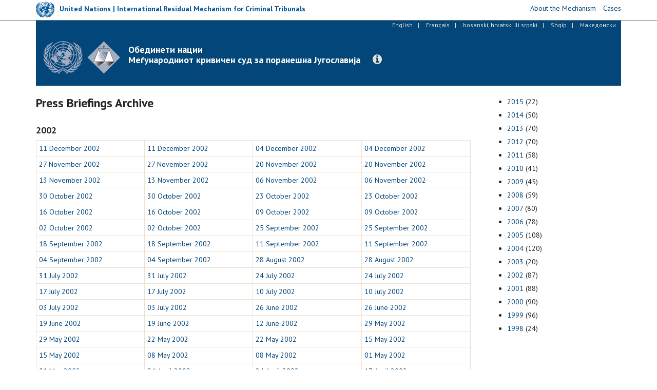

--- FILE ---
content_type: text/html; charset=utf-8
request_url: https://www.icty.org/mk/press/press-briefing-archive/2002
body_size: 7650
content:
<!DOCTYPE html>
<html lang="mk" dir="ltr" prefix="content: http://purl.org/rss/1.0/modules/content/ dc: http://purl.org/dc/terms/ foaf: http://xmlns.com/foaf/0.1/ og: http://ogp.me/ns# rdfs: http://www.w3.org/2000/01/rdf-schema# sioc: http://rdfs.org/sioc/ns# sioct: http://rdfs.org/sioc/types# skos: http://www.w3.org/2004/02/skos/core# xsd: http://www.w3.org/2001/XMLSchema#">
<head>
  <link rel="profile" href="http://www.w3.org/1999/xhtml/vocab" />
  <meta charset="utf-8">
  <meta http-equiv="X-UA-Compatible" content="IE=edge">
  <meta name="viewport" content="width=device-width, initial-scale=1.0">
  <meta http-equiv="Content-Type" content="text/html; charset=utf-8" />
<meta name="Generator" content="Drupal 7 (http://drupal.org)" />
<link rel="shortcut icon" href="https://www.icty.org/sites/all/themes/icty2017/favicon.ico" type="image/vnd.microsoft.icon" />

  <title>Press Briefings Archive | Меѓународниот кривичен суд за поранешна Југославија</title>
  <link type="text/css" rel="stylesheet" href="https://www.icty.org/sites/icty.org/files/css/css_lQaZfjVpwP_oGNqdtWCSpJT1EMqXdMiU84ekLLxQnc4.css" media="all" />
<link type="text/css" rel="stylesheet" href="https://www.icty.org/sites/icty.org/files/css/css_YmuMqUm--85MDg6GF8xFt60xnxOSYeKArfr5yk0-sVc.css" media="all" />
<link type="text/css" rel="stylesheet" href="https://www.icty.org/sites/icty.org/files/css/css_7sj3xeQGVFJXRtRI4-JyCPFU0oUuiWfueqkna8xE_rE.css" media="all" />
<link type="text/css" rel="stylesheet" href="https://www.icty.org/sites/icty.org/files/css/css_bYc5eV6b-TDtVVmEhpLSmcRTE4SMTBAscPOCczO0rv8.css" media="all" />
    <style>
    /*@import url("/sites/all/themes/unmict2016/css/icomoon-mict.css");*/
    </style>
    <link href='https://fonts.googleapis.com/css?family=PT+Sans:400,700,400italic&subset=latin,latin-ext' rel='stylesheet' type='text/css'>
    <link href='/sites/all/themes/icty2017/css/font-awesome/css/font-awesome.min.css' rel='stylesheet' type='text/css'>
    <!-- HTML5 element support for IE6-8 -->
  <!--[if lt IE 9]>
    <script src="/sites/all/themes/icty2017/js/html5shiv.js"></script>
    <script src="/sites/all/themes/icty2017/js/respond.js"></script>
  <![endif]-->  
  <script src="https://www.icty.org/sites/all/modules/jquery_update/replace/jquery/1.8/jquery.min.js?v=1.8.3"></script>
<script src="https://www.icty.org/misc/jquery-extend-3.4.0.js?v=1.8.3"></script>
<script src="https://www.icty.org/misc/jquery-html-prefilter-3.5.0-backport.js?v=1.8.3"></script>
<script src="https://www.icty.org/misc/jquery.once.js?v=1.2"></script>
<script src="https://www.icty.org/misc/drupal.js?rkorhm"></script>
<script src="https://www.icty.org/sites/all/modules/jquery_update/replace/ui/external/jquery.cookie.js?v=67fb34f6a866c40d0570"></script>
<script src="https://www.icty.org/sites/all/modules/jquery_update/replace/misc/jquery.form.min.js?v=2.69"></script>
<script src="https://www.icty.org/misc/ajax.js?v=7.92"></script>
<script src="https://www.icty.org/sites/all/modules/jquery_update/js/jquery_update.js?v=0.0.1"></script>
<script src="https://www.icty.org/sites/all/modules/spamspan/spamspan.js?rkorhm"></script>
<script src="https://www.icty.org/sites/all/modules/lightbox2/js/lightbox_video.js?rkorhm"></script>
<script src="https://www.icty.org/sites/all/modules/lightbox2/js/lightbox.js?rkorhm"></script>
<script src="https://www.icty.org/sites/all/modules/views/js/base.js?rkorhm"></script>
<script src="https://www.icty.org/sites/all/themes/bootstrap/js/misc/_progress.js?v=7.92"></script>
<script src="https://www.icty.org/sites/all/modules/views/js/ajax_view.js?rkorhm"></script>
<script src="https://www.icty.org/sites/all/themes/icty2017/bootstrap/js/affix.js?rkorhm"></script>
<script src="https://www.icty.org/sites/all/themes/icty2017/bootstrap/js/alert.js?rkorhm"></script>
<script src="https://www.icty.org/sites/all/themes/icty2017/bootstrap/js/button.js?rkorhm"></script>
<script src="https://www.icty.org/sites/all/themes/icty2017/bootstrap/js/carousel.js?rkorhm"></script>
<script src="https://www.icty.org/sites/all/themes/icty2017/bootstrap/js/collapse.js?rkorhm"></script>
<script src="https://www.icty.org/sites/all/themes/icty2017/bootstrap/js/dropdown.js?rkorhm"></script>
<script src="https://www.icty.org/sites/all/themes/icty2017/bootstrap/js/modal.js?rkorhm"></script>
<script src="https://www.icty.org/sites/all/themes/icty2017/bootstrap/js/tooltip.js?rkorhm"></script>
<script src="https://www.icty.org/sites/all/themes/icty2017/bootstrap/js/popover.js?rkorhm"></script>
<script src="https://www.icty.org/sites/all/themes/icty2017/bootstrap/js/scrollspy.js?rkorhm"></script>
<script src="https://www.icty.org/sites/all/themes/icty2017/bootstrap/js/tab.js?rkorhm"></script>
<script src="https://www.icty.org/sites/all/themes/icty2017/bootstrap/js/transition.js?rkorhm"></script>
<script src="https://www.icty.org/sites/all/themes/icty2017/js/jquery.matchHeight-min.js?rkorhm"></script>
<script src="https://www.icty.org/sites/all/themes/icty2017/js/custom.js?rkorhm"></script>
<script src="https://www.icty.org/sites/all/themes/bootstrap/js/misc/ajax.js?rkorhm"></script>
<script src="https://www.icty.org/sites/all/themes/bootstrap/js/modules/views/js/ajax_view.js?rkorhm"></script>
<script>jQuery.extend(Drupal.settings, {"basePath":"\/","pathPrefix":"mk\/","setHasJsCookie":0,"ajaxPageState":{"theme":"icty2017","theme_token":"_H2acFcFCR8LaWB3rQupmiWxUMX_oeM-pLtelOLg-qU","jquery_version":"1.8","js":{"sites\/all\/themes\/bootstrap\/js\/bootstrap.js":1,"sites\/all\/modules\/jquery_update\/replace\/jquery\/1.8\/jquery.min.js":1,"misc\/jquery-extend-3.4.0.js":1,"misc\/jquery-html-prefilter-3.5.0-backport.js":1,"misc\/jquery.once.js":1,"misc\/drupal.js":1,"sites\/all\/modules\/jquery_update\/replace\/ui\/external\/jquery.cookie.js":1,"sites\/all\/modules\/jquery_update\/replace\/misc\/jquery.form.min.js":1,"misc\/ajax.js":1,"sites\/all\/modules\/jquery_update\/js\/jquery_update.js":1,"sites\/all\/modules\/spamspan\/spamspan.js":1,"sites\/all\/modules\/lightbox2\/js\/lightbox_video.js":1,"sites\/all\/modules\/lightbox2\/js\/lightbox.js":1,"sites\/all\/modules\/views\/js\/base.js":1,"sites\/all\/themes\/bootstrap\/js\/misc\/_progress.js":1,"sites\/all\/modules\/views\/js\/ajax_view.js":1,"sites\/all\/themes\/icty2017\/bootstrap\/js\/affix.js":1,"sites\/all\/themes\/icty2017\/bootstrap\/js\/alert.js":1,"sites\/all\/themes\/icty2017\/bootstrap\/js\/button.js":1,"sites\/all\/themes\/icty2017\/bootstrap\/js\/carousel.js":1,"sites\/all\/themes\/icty2017\/bootstrap\/js\/collapse.js":1,"sites\/all\/themes\/icty2017\/bootstrap\/js\/dropdown.js":1,"sites\/all\/themes\/icty2017\/bootstrap\/js\/modal.js":1,"sites\/all\/themes\/icty2017\/bootstrap\/js\/tooltip.js":1,"sites\/all\/themes\/icty2017\/bootstrap\/js\/popover.js":1,"sites\/all\/themes\/icty2017\/bootstrap\/js\/scrollspy.js":1,"sites\/all\/themes\/icty2017\/bootstrap\/js\/tab.js":1,"sites\/all\/themes\/icty2017\/bootstrap\/js\/transition.js":1,"sites\/all\/themes\/icty2017\/js\/jquery.matchHeight-min.js":1,"sites\/all\/themes\/icty2017\/js\/custom.js":1,"sites\/all\/themes\/bootstrap\/js\/misc\/ajax.js":1,"sites\/all\/themes\/bootstrap\/js\/modules\/views\/js\/ajax_view.js":1},"css":{"modules\/system\/system.base.css":1,"modules\/field\/theme\/field.css":1,"modules\/node\/node.css":1,"sites\/all\/modules\/views\/css\/views.css":1,"sites\/all\/modules\/ckeditor\/css\/ckeditor.css":1,"sites\/all\/modules\/ctools\/css\/ctools.css":1,"sites\/all\/modules\/lightbox2\/css\/lightbox.css":1,"sites\/all\/modules\/panels\/css\/panels.css":1,"modules\/locale\/locale.css":1,"sites\/all\/themes\/icty2017\/css\/style.css":1}},"lightbox2":{"rtl":"0","file_path":"\/(\\w\\w\/)public:\/","default_image":"\/sites\/all\/modules\/lightbox2\/images\/brokenimage.jpg","border_size":10,"font_color":"000","box_color":"fff","top_position":"","overlay_opacity":"0.8","overlay_color":"000","disable_close_click":1,"resize_sequence":0,"resize_speed":400,"fade_in_speed":400,"slide_down_speed":600,"use_alt_layout":0,"disable_resize":0,"disable_zoom":0,"force_show_nav":0,"show_caption":1,"loop_items":0,"node_link_text":"View Image Details","node_link_target":0,"image_count":"Image !current of !total","video_count":"Video !current of !total","page_count":"Page !current of !total","lite_press_x_close":"press \u003Ca href=\u0022#\u0022 onclick=\u0022hideLightbox(); return FALSE;\u0022\u003E\u003Ckbd\u003Ex\u003C\/kbd\u003E\u003C\/a\u003E to close","download_link_text":"","enable_login":false,"enable_contact":false,"keys_close":"c x 27","keys_previous":"p 37","keys_next":"n 39","keys_zoom":"z","keys_play_pause":"32","display_image_size":"original","image_node_sizes":"()","trigger_lightbox_classes":"","trigger_lightbox_group_classes":"","trigger_slideshow_classes":"","trigger_lightframe_classes":"","trigger_lightframe_group_classes":"","custom_class_handler":0,"custom_trigger_classes":"","disable_for_gallery_lists":true,"disable_for_acidfree_gallery_lists":true,"enable_acidfree_videos":true,"slideshow_interval":5000,"slideshow_automatic_start":true,"slideshow_automatic_exit":true,"show_play_pause":true,"pause_on_next_click":false,"pause_on_previous_click":true,"loop_slides":false,"iframe_width":720,"iframe_height":400,"iframe_border":1,"enable_video":1,"useragent":"Mozilla\/5.0 (compatible; Barkrowler\/0.9; +https:\/\/babbar.tech\/crawler)","flvPlayer":"\/mk\/sites\/all\/libraries\/flwplayer\/flwplayer.swf","flvFlashvars":""},"better_exposed_filters":{"views":{"press_briefing_archive":{"displays":{"press_briefing_archive_page":{"filters":[]},"block_press_briefing_archive":{"filters":[]}}}}},"views":{"ajax_path":"\/mk\/views\/ajax","ajaxViews":{"views_dom_id:68546f2efe3ea6a8261ab8f226bdcfca":{"view_name":"press_briefing_archive","view_display_id":"block_press_briefing_archive","view_args":"","view_path":"press\/press-briefing-archive\/2002","view_base_path":"press\/press-briefing-archive","view_dom_id":"68546f2efe3ea6a8261ab8f226bdcfca","pager_element":0}}},"urlIsAjaxTrusted":{"\/mk\/views\/ajax":true},"bootstrap":{"anchorsFix":"0","anchorsSmoothScrolling":"0","formHasError":1,"popoverEnabled":1,"popoverOptions":{"animation":1,"html":0,"placement":"right","selector":"","trigger":"click","triggerAutoclose":1,"title":"","content":"","delay":0,"container":"body"},"tooltipEnabled":1,"tooltipOptions":{"animation":1,"html":0,"placement":"auto left","selector":"","trigger":"hover focus","delay":0,"container":"body"}}});</script>
</head>
<body class="html not-front not-logged-in one-sidebar sidebar-second page-press page-press-press-briefing-archive page-press-press-briefing-archive- page-press-press-briefing-archive-2002 i18n-mk">
  <div id="skip-link">
    <a href="#main-content" class="element-invisible element-focusable">Skip to main content</a>
  </div>
    <div id="top-bar">
 <div class="container relative">
       <div class="region region-top-bar">
    <section id="block-block-9" class="block block-block clearfix">

      
  <script>
  (function(i,s,o,g,r,a,m){i['GoogleAnalyticsObject']=r;i[r]=i[r]||function(){
  (i[r].q=i[r].q||[]).push(arguments)},i[r].l=1*new Date();a=s.createElement(o),
  m=s.getElementsByTagName(o)[0];a.async=1;a.src=g;m.parentNode.insertBefore(a,m)
  })(window,document,'script','//www.google-analytics.com/analytics.js','ga');

  ga('create', 'UA-3215335-2', 'auto');
  ga('send', 'pageview');

</script>
</section>
<section id="block-block-16" class="block block-block clearfix">

      
  <div class="row">
<div class="col-xs-6 col-sm-6 col-md-9 col-lg-8">
<div class="mict-logo"><a href="http://www.irmct.org" target="_blank"><img class="logo" src="/sites/all/themes/icty2017/images/logo-sm.png" /><span class="logo-text hidden-xs hidden-sm">United Nations | International Residual Mechanism for Criminal Tribunals</span></a></div>
<div class="visible-xs visible-sm site-name-short hidden-md hidden-lg"><strong>IRMCT</strong></div>
</div>
<div class="col-xs-6 col-sm-6 col-md-3 col-lg-4">
<ul class="mict-menu"><li><a href="http://www.irmct.org/en/about" target="_blank"><span>About the Mechanism</span></a></li>
<li><a href="http://www.irmct.org/en/cases" target="_blank"><span>Cases</span></a></li>
<!-- li><a href="http://www.unmict.org/en/about/functions/archives" target="_blank"><span>Archives</span></a></li --></ul></div>
</div>

</section>
  </div>
 </div>
</div>
<header id="navbar" role="banner" class="navbar navbar-default">
  <div class="container">
    <div class="header-background">
    <div id="language_bar">  <div class="region region-language-bar">
    <section id="block-locale-language" class="block block-locale clearfix">

      
  <ul class="language-switcher-locale-url"><li class="en first"><a href="/en/press/press-briefing-archive/2002" class="language-link" xml:lang="en">English</a></li>
<li class="fr"><a href="/fr/press/press-briefing-archive/2002" class="language-link" xml:lang="fr">Français</a></li>
<li class="bs-hr-sr"><a href="/bcs/press/press-briefing-archive/2002" class="language-link" xml:lang="bs-hr-sr">bosanski, hrvatski ili srpski</a></li>
<li class="sq"><a href="/sq/press/press-briefing-archive/2002" class="language-link" xml:lang="sq">Shqip</a></li>
<li class="mk last active"><a href="/mk/press/press-briefing-archive/2002" class="language-link active" xml:lang="mk">Македонски</a></li>
</ul>
</section>
  </div>
</div>
    <div class="navbar-header">
              <a class="logo navbar-btn pull-left" href="/mk" title="Home">
          <img src="https://www.icty.org/sites/all/themes/icty2017/logo.png" alt="Home" />
          <div class="visible-xs site-name-short">Legacy website of the<br />ICTY | TPIY | MKSJ</div>
        </a>
              
              <a class="name navbar-brand" href="/mk" title="Home"><div class="visible-sm visible-md visible-lg site-name-long">Обединети нации<br />Меѓународниот кривичен суд за поранешна Југославија</div></a>
            
      <a class="btn btn-info btn-legacy-info" role="button" data-toggle="collapse" href="#collapseInfo" aria-expanded="false" aria-controls="collapseInfo"><span class="fa fa-info-circle"></span></a>
      
          </div>
      
    <div class="clearfix"></div>
      </div>
</div>
</header>

<div class="main-container container">

  <header role="banner" id="page-header">
      <div class="region region-header">
    <section id="block-block-11" class="block block-block empty-block clearfix">

      
  <p></p>

</section>
  </div>
  </header> <!-- /#page-header -->

  <div class="row">
      <div class="col-xs-12">
                <div class="highlighted">  <div class="region region-highlighted">
    <section id="block-block-15" class="block block-block clearfix">

      
  <div class="collapse col-xs-12 col-md-8 col-md-offset-2" id="collapseInfo">
<div class="panel panel-default">
<div class="panel-heading"><button aria-controls="collapseInfo" aria-expanded="true" aria-label="Close" class="close" data-toggle="collapse" href="#collapseInfo" type="button"><span aria-hidden="true">×</span></button>
<h3 class="panel-title">Legacy website of the International Criminal Tribunal for the former Yugoslavia</h3>
</div>
<div class="panel-body">
<p>Since the ICTY’s closure on 31 December 2017, the Mechanism maintains this website as part of its mission to preserve and promote the legacy of the UN International Criminal Tribunals.</p>
<p><a class="read-more" href="http://www.irmct.org" target="_blank"><span class="fa fa-angle-right"></span> Visit the Mechanism's website</a>.</p>
</div>
</div>
</div>

</section>
  </div>
</div>
              </div>
    </div>
    
    
  <div class="row">
  
    <!-- <section>-->
    
    <section class="col-xs-12 col-md-9">
                    <h1 class="page-header">Press Briefings Archive</h1>
                
    <a id="main-content"></a>

                          
      <div class="region region-content">
    <section id="block-system-main" class="block block-system clearfix">

      
  <div class="view view-press-briefing-archive view-id-press_briefing_archive view-display-id-press_briefing_archive_page press-briefing-archive-grid view-dom-id-0de3c4f299be7731f0baf4712e790bd4">
        
  
  
      <div class="view-content">
        <h3>2002</h3>
<table class="views-view-grid cols-4">
  
  <tbody>
          <tr  class="row-1 row-first">
                  <td  class="col-1 col-first">
              
  <div class="views-field views-field-field-article-published-date">        <div class="field-content"><a href="/mk/node/316"><span class="date-display-single" property="dc:date" datatype="xsd:dateTime" content="2002-12-11T00:00:00+01:00">11 December 2002</span></a></div>  </div>          </td>
                  <td  class="col-2">
              
  <div class="views-field views-field-field-article-published-date">        <div class="field-content"><a href="/mk/node/314"><span class="date-display-single" property="dc:date" datatype="xsd:dateTime" content="2002-12-11T00:00:00+01:00">11 December 2002</span></a></div>  </div>          </td>
                  <td  class="col-3">
              
  <div class="views-field views-field-field-article-published-date">        <div class="field-content"><a href="/mk/node/865"><span class="date-display-single" property="dc:date" datatype="xsd:dateTime" content="2002-12-04T00:00:00+01:00">04 December 2002</span></a></div>  </div>          </td>
                  <td  class="col-4 col-last">
              
  <div class="views-field views-field-field-article-published-date">        <div class="field-content"><a href="/mk/node/863"><span class="date-display-single" property="dc:date" datatype="xsd:dateTime" content="2002-12-04T00:00:00+01:00">04 December 2002</span></a></div>  </div>          </td>
              </tr>
          <tr  class="row-2">
                  <td  class="col-1 col-first">
              
  <div class="views-field views-field-field-article-published-date">        <div class="field-content"><a href="/mk/node/538"><span class="date-display-single" property="dc:date" datatype="xsd:dateTime" content="2002-11-27T00:00:00+01:00">27 November 2002</span></a></div>  </div>          </td>
                  <td  class="col-2">
              
  <div class="views-field views-field-field-article-published-date">        <div class="field-content"><a href="/mk/node/536"><span class="date-display-single" property="dc:date" datatype="xsd:dateTime" content="2002-11-27T00:00:00+01:00">27 November 2002</span></a></div>  </div>          </td>
                  <td  class="col-3">
              
  <div class="views-field views-field-field-article-published-date">        <div class="field-content"><a href="/mk/node/436"><span class="date-display-single" property="dc:date" datatype="xsd:dateTime" content="2002-11-20T00:00:00+01:00">20 November 2002</span></a></div>  </div>          </td>
                  <td  class="col-4 col-last">
              
  <div class="views-field views-field-field-article-published-date">        <div class="field-content"><a href="/mk/node/434"><span class="date-display-single" property="dc:date" datatype="xsd:dateTime" content="2002-11-20T00:00:00+01:00">20 November 2002</span></a></div>  </div>          </td>
              </tr>
          <tr  class="row-3">
                  <td  class="col-1 col-first">
              
  <div class="views-field views-field-field-article-published-date">        <div class="field-content"><a href="/mk/node/340"><span class="date-display-single" property="dc:date" datatype="xsd:dateTime" content="2002-11-13T00:00:00+01:00">13 November 2002</span></a></div>  </div>          </td>
                  <td  class="col-2">
              
  <div class="views-field views-field-field-article-published-date">        <div class="field-content"><a href="/mk/node/338"><span class="date-display-single" property="dc:date" datatype="xsd:dateTime" content="2002-11-13T00:00:00+01:00">13 November 2002</span></a></div>  </div>          </td>
                  <td  class="col-3">
              
  <div class="views-field views-field-field-article-published-date">        <div class="field-content"><a href="/mk/node/715"><span class="date-display-single" property="dc:date" datatype="xsd:dateTime" content="2002-11-06T00:00:00+01:00">06 November 2002</span></a></div>  </div>          </td>
                  <td  class="col-4 col-last">
              
  <div class="views-field views-field-field-article-published-date">        <div class="field-content"><a href="/mk/node/713"><span class="date-display-single" property="dc:date" datatype="xsd:dateTime" content="2002-11-06T00:00:00+01:00">06 November 2002</span></a></div>  </div>          </td>
              </tr>
          <tr  class="row-4">
                  <td  class="col-1 col-first">
              
  <div class="views-field views-field-field-article-published-date">        <div class="field-content"><a href="/mk/node/586"><span class="date-display-single" property="dc:date" datatype="xsd:dateTime" content="2002-10-30T00:00:00+01:00">30 October 2002</span></a></div>  </div>          </td>
                  <td  class="col-2">
              
  <div class="views-field views-field-field-article-published-date">        <div class="field-content"><a href="/mk/node/584"><span class="date-display-single" property="dc:date" datatype="xsd:dateTime" content="2002-10-30T00:00:00+01:00">30 October 2002</span></a></div>  </div>          </td>
                  <td  class="col-3">
              
  <div class="views-field views-field-field-article-published-date">        <div class="field-content"><a href="/mk/node/475"><span class="date-display-single" property="dc:date" datatype="xsd:dateTime" content="2002-10-23T00:00:00+02:00">23 October 2002</span></a></div>  </div>          </td>
                  <td  class="col-4 col-last">
              
  <div class="views-field views-field-field-article-published-date">        <div class="field-content"><a href="/mk/node/473"><span class="date-display-single" property="dc:date" datatype="xsd:dateTime" content="2002-10-23T00:00:00+02:00">23 October 2002</span></a></div>  </div>          </td>
              </tr>
          <tr  class="row-5">
                  <td  class="col-1 col-first">
              
  <div class="views-field views-field-field-article-published-date">        <div class="field-content"><a href="/mk/node/793"><span class="date-display-single" property="dc:date" datatype="xsd:dateTime" content="2002-10-16T00:00:00+02:00">16 October 2002</span></a></div>  </div>          </td>
                  <td  class="col-2">
              
  <div class="views-field views-field-field-article-published-date">        <div class="field-content"><a href="/mk/node/791"><span class="date-display-single" property="dc:date" datatype="xsd:dateTime" content="2002-10-16T00:00:00+02:00">16 October 2002</span></a></div>  </div>          </td>
                  <td  class="col-3">
              
  <div class="views-field views-field-field-article-published-date">        <div class="field-content"><a href="/mk/node/283"><span class="date-display-single" property="dc:date" datatype="xsd:dateTime" content="2002-10-09T00:00:00+02:00">09 October 2002</span></a></div>  </div>          </td>
                  <td  class="col-4 col-last">
              
  <div class="views-field views-field-field-article-published-date">        <div class="field-content"><a href="/mk/node/281"><span class="date-display-single" property="dc:date" datatype="xsd:dateTime" content="2002-10-09T00:00:00+02:00">09 October 2002</span></a></div>  </div>          </td>
              </tr>
          <tr  class="row-6">
                  <td  class="col-1 col-first">
              
  <div class="views-field views-field-field-article-published-date">        <div class="field-content"><a href="/mk/node/37"><span class="date-display-single" property="dc:date" datatype="xsd:dateTime" content="2002-10-02T00:00:00+02:00">02 October 2002</span></a></div>  </div>          </td>
                  <td  class="col-2">
              
  <div class="views-field views-field-field-article-published-date">        <div class="field-content"><a href="/mk/node/35"><span class="date-display-single" property="dc:date" datatype="xsd:dateTime" content="2002-10-02T00:00:00+02:00">02 October 2002</span></a></div>  </div>          </td>
                  <td  class="col-3">
              
  <div class="views-field views-field-field-article-published-date">        <div class="field-content"><a href="/mk/node/502"><span class="date-display-single" property="dc:date" datatype="xsd:dateTime" content="2002-09-25T00:00:00+02:00">25 September 2002</span></a></div>  </div>          </td>
                  <td  class="col-4 col-last">
              
  <div class="views-field views-field-field-article-published-date">        <div class="field-content"><a href="/mk/node/500"><span class="date-display-single" property="dc:date" datatype="xsd:dateTime" content="2002-09-25T00:00:00+02:00">25 September 2002</span></a></div>  </div>          </td>
              </tr>
          <tr  class="row-7">
                  <td  class="col-1 col-first">
              
  <div class="views-field views-field-field-article-published-date">        <div class="field-content"><a href="/mk/node/415"><span class="date-display-single" property="dc:date" datatype="xsd:dateTime" content="2002-09-18T00:00:00+02:00">18 September 2002</span></a></div>  </div>          </td>
                  <td  class="col-2">
              
  <div class="views-field views-field-field-article-published-date">        <div class="field-content"><a href="/mk/node/413"><span class="date-display-single" property="dc:date" datatype="xsd:dateTime" content="2002-09-18T00:00:00+02:00">18 September 2002</span></a></div>  </div>          </td>
                  <td  class="col-3">
              
  <div class="views-field views-field-field-article-published-date">        <div class="field-content"><a href="/mk/node/310"><span class="date-display-single" property="dc:date" datatype="xsd:dateTime" content="2002-09-11T00:00:00+02:00">11 September 2002</span></a></div>  </div>          </td>
                  <td  class="col-4 col-last">
              
  <div class="views-field views-field-field-article-published-date">        <div class="field-content"><a href="/mk/node/308"><span class="date-display-single" property="dc:date" datatype="xsd:dateTime" content="2002-09-11T00:00:00+02:00">11 September 2002</span></a></div>  </div>          </td>
              </tr>
          <tr  class="row-8">
                  <td  class="col-1 col-first">
              
  <div class="views-field views-field-field-article-published-date">        <div class="field-content"><a href="/mk/node/154"><span class="date-display-single" property="dc:date" datatype="xsd:dateTime" content="2002-09-04T00:00:00+02:00">04 September 2002</span></a></div>  </div>          </td>
                  <td  class="col-2">
              
  <div class="views-field views-field-field-article-published-date">        <div class="field-content"><a href="/mk/node/152"><span class="date-display-single" property="dc:date" datatype="xsd:dateTime" content="2002-09-04T00:00:00+02:00">04 September 2002</span></a></div>  </div>          </td>
                  <td  class="col-3">
              
  <div class="views-field views-field-field-article-published-date">        <div class="field-content"><a href="/mk/node/556"><span class="date-display-single" property="dc:date" datatype="xsd:dateTime" content="2002-08-28T00:00:00+02:00">28 August 2002</span></a></div>  </div>          </td>
                  <td  class="col-4 col-last">
              
  <div class="views-field views-field-field-article-published-date">        <div class="field-content"><a href="/mk/node/554"><span class="date-display-single" property="dc:date" datatype="xsd:dateTime" content="2002-08-28T00:00:00+02:00">28 August 2002</span></a></div>  </div>          </td>
              </tr>
          <tr  class="row-9">
                  <td  class="col-1 col-first">
              
  <div class="views-field views-field-field-article-published-date">        <div class="field-content"><a href="/mk/node/598"><span class="date-display-single" property="dc:date" datatype="xsd:dateTime" content="2002-07-31T00:00:00+02:00">31 July 2002</span></a></div>  </div>          </td>
                  <td  class="col-2">
              
  <div class="views-field views-field-field-article-published-date">        <div class="field-content"><a href="/mk/node/596"><span class="date-display-single" property="dc:date" datatype="xsd:dateTime" content="2002-07-31T00:00:00+02:00">31 July 2002</span></a></div>  </div>          </td>
                  <td  class="col-3">
              
  <div class="views-field views-field-field-article-published-date">        <div class="field-content"><a href="/mk/node/1082"><span class="date-display-single" property="dc:date" datatype="xsd:dateTime" content="2002-07-24T00:00:00+02:00">24 July 2002</span></a></div>  </div>          </td>
                  <td  class="col-4 col-last">
              
  <div class="views-field views-field-field-article-published-date">        <div class="field-content"><a href="/mk/node/1084"><span class="date-display-single" property="dc:date" datatype="xsd:dateTime" content="2002-07-24T00:00:00+02:00">24 July 2002</span></a></div>  </div>          </td>
              </tr>
          <tr  class="row-10">
                  <td  class="col-1 col-first">
              
  <div class="views-field views-field-field-article-published-date">        <div class="field-content"><a href="/mk/node/796"><span class="date-display-single" property="dc:date" datatype="xsd:dateTime" content="2002-07-17T00:00:00+02:00">17 July 2002</span></a></div>  </div>          </td>
                  <td  class="col-2">
              
  <div class="views-field views-field-field-article-published-date">        <div class="field-content"><a href="/mk/node/794"><span class="date-display-single" property="dc:date" datatype="xsd:dateTime" content="2002-07-17T00:00:00+02:00">17 July 2002</span></a></div>  </div>          </td>
                  <td  class="col-3">
              
  <div class="views-field views-field-field-article-published-date">        <div class="field-content"><a href="/mk/node/292"><span class="date-display-single" property="dc:date" datatype="xsd:dateTime" content="2002-07-10T00:00:00+02:00">10 July 2002</span></a></div>  </div>          </td>
                  <td  class="col-4 col-last">
              
  <div class="views-field views-field-field-article-published-date">        <div class="field-content"><a href="/mk/node/290"><span class="date-display-single" property="dc:date" datatype="xsd:dateTime" content="2002-07-10T00:00:00+02:00">10 July 2002</span></a></div>  </div>          </td>
              </tr>
          <tr  class="row-11">
                  <td  class="col-1 col-first">
              
  <div class="views-field views-field-field-article-published-date">        <div class="field-content"><a href="/mk/node/55"><span class="date-display-single" property="dc:date" datatype="xsd:dateTime" content="2002-07-03T00:00:00+02:00">03 July 2002</span></a></div>  </div>          </td>
                  <td  class="col-2">
              
  <div class="views-field views-field-field-article-published-date">        <div class="field-content"><a href="/mk/node/53"><span class="date-display-single" property="dc:date" datatype="xsd:dateTime" content="2002-07-03T00:00:00+02:00">03 July 2002</span></a></div>  </div>          </td>
                  <td  class="col-3">
              
  <div class="views-field views-field-field-article-published-date">        <div class="field-content"><a href="/mk/node/520"><span class="date-display-single" property="dc:date" datatype="xsd:dateTime" content="2002-06-26T00:00:00+02:00">26 June 2002</span></a></div>  </div>          </td>
                  <td  class="col-4 col-last">
              
  <div class="views-field views-field-field-article-published-date">        <div class="field-content"><a href="/mk/node/518"><span class="date-display-single" property="dc:date" datatype="xsd:dateTime" content="2002-06-26T00:00:00+02:00">26 June 2002</span></a></div>  </div>          </td>
              </tr>
          <tr  class="row-12">
                  <td  class="col-1 col-first">
              
  <div class="views-field views-field-field-article-published-date">        <div class="field-content"><a href="/mk/node/1066"><span class="date-display-single" property="dc:date" datatype="xsd:dateTime" content="2002-06-19T00:00:00+02:00">19 June 2002</span></a></div>  </div>          </td>
                  <td  class="col-2">
              
  <div class="views-field views-field-field-article-published-date">        <div class="field-content"><a href="/mk/node/1064"><span class="date-display-single" property="dc:date" datatype="xsd:dateTime" content="2002-06-19T00:00:00+02:00">19 June 2002</span></a></div>  </div>          </td>
                  <td  class="col-3">
              
  <div class="views-field views-field-field-article-published-date">        <div class="field-content"><a href="/mk/node/31"><span class="date-display-single" property="dc:date" datatype="xsd:dateTime" content="2002-06-12T00:00:00+02:00">12 June 2002</span></a></div>  </div>          </td>
                  <td  class="col-4 col-last">
              
  <div class="views-field views-field-field-article-published-date">        <div class="field-content"><a href="/mk/node/1105"><span class="date-display-single" property="dc:date" datatype="xsd:dateTime" content="2002-05-29T00:00:00+02:00">29 May 2002</span></a></div>  </div>          </td>
              </tr>
          <tr  class="row-13">
                  <td  class="col-1 col-first">
              
  <div class="views-field views-field-field-article-published-date">        <div class="field-content"><a href="/mk/node/1103"><span class="date-display-single" property="dc:date" datatype="xsd:dateTime" content="2002-05-29T00:00:00+02:00">29 May 2002</span></a></div>  </div>          </td>
                  <td  class="col-2">
              
  <div class="views-field views-field-field-article-published-date">        <div class="field-content"><a href="/mk/node/457"><span class="date-display-single" property="dc:date" datatype="xsd:dateTime" content="2002-05-22T00:00:00+02:00">22 May 2002</span></a></div>  </div>          </td>
                  <td  class="col-3">
              
  <div class="views-field views-field-field-article-published-date">        <div class="field-content"><a href="/mk/node/455"><span class="date-display-single" property="dc:date" datatype="xsd:dateTime" content="2002-05-22T00:00:00+02:00">22 May 2002</span></a></div>  </div>          </td>
                  <td  class="col-4 col-last">
              
  <div class="views-field views-field-field-article-published-date">        <div class="field-content"><a href="/mk/node/1048"><span class="date-display-single" property="dc:date" datatype="xsd:dateTime" content="2002-05-15T00:00:00+02:00">15 May 2002</span></a></div>  </div>          </td>
              </tr>
          <tr  class="row-14">
                  <td  class="col-1 col-first">
              
  <div class="views-field views-field-field-article-published-date">        <div class="field-content"><a href="/mk/node/1046"><span class="date-display-single" property="dc:date" datatype="xsd:dateTime" content="2002-05-15T00:00:00+02:00">15 May 2002</span></a></div>  </div>          </td>
                  <td  class="col-2">
              
  <div class="views-field views-field-field-article-published-date">        <div class="field-content"><a href="/mk/node/259"><span class="date-display-single" property="dc:date" datatype="xsd:dateTime" content="2002-05-08T00:00:00+02:00">08 May 2002</span></a></div>  </div>          </td>
                  <td  class="col-3">
              
  <div class="views-field views-field-field-article-published-date">        <div class="field-content"><a href="/mk/node/257"><span class="date-display-single" property="dc:date" datatype="xsd:dateTime" content="2002-05-08T00:00:00+02:00">08 May 2002</span></a></div>  </div>          </td>
                  <td  class="col-4 col-last">
              
  <div class="views-field views-field-field-article-published-date">        <div class="field-content"><a href="/mk/node/7"><span class="date-display-single" property="dc:date" datatype="xsd:dateTime" content="2002-05-01T00:00:00+02:00">01 May 2002</span></a></div>  </div>          </td>
              </tr>
          <tr  class="row-15">
                  <td  class="col-1 col-first">
              
  <div class="views-field views-field-field-article-published-date">        <div class="field-content"><a href="/mk/node/9"><span class="date-display-single" property="dc:date" datatype="xsd:dateTime" content="2002-05-01T00:00:00+02:00">01 May 2002</span></a></div>  </div>          </td>
                  <td  class="col-2">
              
  <div class="views-field views-field-field-article-published-date">        <div class="field-content"><a href="/mk/node/484"><span class="date-display-single" property="dc:date" datatype="xsd:dateTime" content="2002-04-24T00:00:00+02:00">24 April 2002</span></a></div>  </div>          </td>
                  <td  class="col-3">
              
  <div class="views-field views-field-field-article-published-date">        <div class="field-content"><a href="/mk/node/482"><span class="date-display-single" property="dc:date" datatype="xsd:dateTime" content="2002-04-24T00:00:00+02:00">24 April 2002</span></a></div>  </div>          </td>
                  <td  class="col-4 col-last">
              
  <div class="views-field views-field-field-article-published-date">        <div class="field-content"><a href="/mk/node/391"><span class="date-display-single" property="dc:date" datatype="xsd:dateTime" content="2002-04-17T00:00:00+02:00">17 April 2002</span></a></div>  </div>          </td>
              </tr>
          <tr  class="row-16">
                  <td  class="col-1 col-first">
              
  <div class="views-field views-field-field-article-published-date">        <div class="field-content"><a href="/mk/node/389"><span class="date-display-single" property="dc:date" datatype="xsd:dateTime" content="2002-04-17T00:00:00+02:00">17 April 2002</span></a></div>  </div>          </td>
                  <td  class="col-2">
              
  <div class="views-field views-field-field-article-published-date">        <div class="field-content"><a href="/mk/node/763"><span class="date-display-single" property="dc:date" datatype="xsd:dateTime" content="2002-04-10T00:00:00+02:00">10 April 2002</span></a></div>  </div>          </td>
                  <td  class="col-3">
              
  <div class="views-field views-field-field-article-published-date">        <div class="field-content"><a href="/mk/node/761"><span class="date-display-single" property="dc:date" datatype="xsd:dateTime" content="2002-04-10T00:00:00+02:00">10 April 2002</span></a></div>  </div>          </td>
                  <td  class="col-4 col-last">
              
  <div class="views-field views-field-field-article-published-date">        <div class="field-content"><a href="/mk/node/271"><span class="date-display-single" property="dc:date" datatype="xsd:dateTime" content="2002-04-09T00:00:00+02:00">09 April 2002</span></a></div>  </div>          </td>
              </tr>
          <tr  class="row-17">
                  <td  class="col-1 col-first">
              
  <div class="views-field views-field-field-article-published-date">        <div class="field-content"><a href="/mk/node/269"><span class="date-display-single" property="dc:date" datatype="xsd:dateTime" content="2002-04-09T00:00:00+02:00">09 April 2002</span></a></div>  </div>          </td>
                  <td  class="col-2">
              
  <div class="views-field views-field-field-article-published-date">        <div class="field-content"><a href="/mk/node/49"><span class="date-display-single" property="dc:date" datatype="xsd:dateTime" content="2002-04-03T00:00:00+02:00">03 April 2002</span></a></div>  </div>          </td>
                  <td  class="col-3">
              
  <div class="views-field views-field-field-article-published-date">        <div class="field-content"><a href="/mk/node/47"><span class="date-display-single" property="dc:date" datatype="xsd:dateTime" content="2002-04-03T00:00:00+02:00">03 April 2002</span></a></div>  </div>          </td>
                  <td  class="col-4 col-last">
              
  <div class="views-field views-field-field-article-published-date">        <div class="field-content"><a href="/mk/node/529"><span class="date-display-single" property="dc:date" datatype="xsd:dateTime" content="2002-03-27T00:00:00+01:00">27 March 2002</span></a></div>  </div>          </td>
              </tr>
          <tr  class="row-18">
                  <td  class="col-1 col-first">
              
  <div class="views-field views-field-field-article-published-date">        <div class="field-content"><a href="/mk/node/527"><span class="date-display-single" property="dc:date" datatype="xsd:dateTime" content="2002-03-27T00:00:00+01:00">27 March 2002</span></a></div>  </div>          </td>
                  <td  class="col-2">
              
  <div class="views-field views-field-field-article-published-date">        <div class="field-content"><a href="/mk/node/427"><span class="date-display-single" property="dc:date" datatype="xsd:dateTime" content="2002-03-20T00:00:00+01:00">20 March 2002</span></a></div>  </div>          </td>
                  <td  class="col-3">
              
  <div class="views-field views-field-field-article-published-date">        <div class="field-content"><a href="/mk/node/425"><span class="date-display-single" property="dc:date" datatype="xsd:dateTime" content="2002-03-20T00:00:00+01:00">20 March 2002</span></a></div>  </div>          </td>
                  <td  class="col-4 col-last">
              
  <div class="views-field views-field-field-article-published-date">        <div class="field-content"><a href="/mk/node/331"><span class="date-display-single" property="dc:date" datatype="xsd:dateTime" content="2002-03-13T00:00:00+01:00">13 March 2002</span></a></div>  </div>          </td>
              </tr>
          <tr  class="row-19">
                  <td  class="col-1 col-first">
              
  <div class="views-field views-field-field-article-published-date">        <div class="field-content"><a href="/mk/node/329"><span class="date-display-single" property="dc:date" datatype="xsd:dateTime" content="2002-03-13T00:00:00+01:00">13 March 2002</span></a></div>  </div>          </td>
                  <td  class="col-2">
              
  <div class="views-field views-field-field-article-published-date">        <div class="field-content"><a href="/mk/node/745"><span class="date-display-single" property="dc:date" datatype="xsd:dateTime" content="2002-03-07T00:00:00+01:00">07 March 2002</span></a></div>  </div>          </td>
                  <td  class="col-3">
              
  <div class="views-field views-field-field-article-published-date">        <div class="field-content"><a href="/mk/node/743"><span class="date-display-single" property="dc:date" datatype="xsd:dateTime" content="2002-03-07T00:00:00+01:00">07 March 2002</span></a></div>  </div>          </td>
                  <td  class="col-4 col-last">
              
  <div class="views-field views-field-field-article-published-date">        <div class="field-content"><a href="/mk/node/844"><span class="date-display-single" property="dc:date" datatype="xsd:dateTime" content="2002-02-27T00:00:00+01:00">27 February 2002</span></a></div>  </div>          </td>
              </tr>
          <tr  class="row-20">
                  <td  class="col-1 col-first">
              
  <div class="views-field views-field-field-article-published-date">        <div class="field-content"><a href="/mk/node/842"><span class="date-display-single" property="dc:date" datatype="xsd:dateTime" content="2002-02-27T00:00:00+01:00">27 February 2002</span></a></div>  </div>          </td>
                  <td  class="col-2">
              
  <div class="views-field views-field-field-article-published-date">        <div class="field-content"><a href="/mk/node/229"><span class="date-display-single" property="dc:date" datatype="xsd:dateTime" content="2002-02-06T00:00:00+01:00">06 February 2002</span></a></div>  </div>          </td>
                  <td  class="col-3">
              
  <div class="views-field views-field-field-article-published-date">        <div class="field-content"><a href="/mk/node/227"><span class="date-display-single" property="dc:date" datatype="xsd:dateTime" content="2002-02-06T00:00:00+01:00">06 February 2002</span></a></div>  </div>          </td>
                  <td  class="col-4 col-last">
              
  <div class="views-field views-field-field-article-published-date">        <div class="field-content"><a href="/mk/node/592"><span class="date-display-single" property="dc:date" datatype="xsd:dateTime" content="2002-01-31T00:00:00+01:00">31 January 2002</span></a></div>  </div>          </td>
              </tr>
          <tr  class="row-21">
                  <td  class="col-1 col-first">
              
  <div class="views-field views-field-field-article-published-date">        <div class="field-content"><a href="/mk/node/590"><span class="date-display-single" property="dc:date" datatype="xsd:dateTime" content="2002-01-31T00:00:00+01:00">31 January 2002</span></a></div>  </div>          </td>
                  <td  class="col-2">
              
  <div class="views-field views-field-field-article-published-date">        <div class="field-content"><a href="/mk/node/826"><span class="date-display-single" property="dc:date" datatype="xsd:dateTime" content="2002-01-23T00:00:00+01:00">23 January 2002</span></a></div>  </div>          </td>
                  <td  class="col-3">
              
  <div class="views-field views-field-field-article-published-date">        <div class="field-content"><a href="/mk/node/824"><span class="date-display-single" property="dc:date" datatype="xsd:dateTime" content="2002-01-23T00:00:00+01:00">23 January 2002</span></a></div>  </div>          </td>
                  <td  class="col-4 col-last">
              
  <div class="views-field views-field-field-article-published-date">        <div class="field-content"><a href="/mk/node/370"><span class="date-display-single" property="dc:date" datatype="xsd:dateTime" content="2002-01-16T00:00:00+01:00">16 January 2002</span></a></div>  </div>          </td>
              </tr>
          <tr  class="row-22 row-last">
                  <td  class="col-1 col-first">
              
  <div class="views-field views-field-field-article-published-date">        <div class="field-content"><a href="/mk/node/368"><span class="date-display-single" property="dc:date" datatype="xsd:dateTime" content="2002-01-16T00:00:00+01:00">16 January 2002</span></a></div>  </div>          </td>
                  <td  class="col-2">
              
  <div class="views-field views-field-field-article-published-date">        <div class="field-content"><a href="/mk/node/253"><span class="date-display-single" property="dc:date" datatype="xsd:dateTime" content="2002-01-08T00:00:00+01:00">08 January 2002</span></a></div>  </div>          </td>
                  <td  class="col-3">
              
  <div class="views-field views-field-field-article-published-date">        <div class="field-content"><a href="/mk/node/251"><span class="date-display-single" property="dc:date" datatype="xsd:dateTime" content="2002-01-08T00:00:00+01:00">08 January 2002</span></a></div>  </div>          </td>
                  <td  class="col-4 col-last">
                      </td>
              </tr>
      </tbody>
</table>
    </div>
  
  
  
  
  
  
</div>
</section>
  </div>

    
      </section>
      
        
      
              <aside class="col-xs-12 col-md-2 sidebar" role="complementary">
            <div class="region region-sidebar-second">
    <section id="block-views-7379ffa834f7868679c1604a8e08596d" class="block block-views clearfix">

      
  <div class="view view-press-briefing-archive view-id-press_briefing_archive view-display-id-block_press_briefing_archive view-dom-id-68546f2efe3ea6a8261ab8f226bdcfca">
        
  
  
      <div class="view-content">
      <div class="item-list">
  <ul class="views-summary">
      <li><a href="/mk/press/press-briefing-archive/2015">2015</a>
              (22)
          </li>
      <li><a href="/mk/press/press-briefing-archive/2014">2014</a>
              (50)
          </li>
      <li><a href="/mk/press/press-briefing-archive/2013">2013</a>
              (70)
          </li>
      <li><a href="/mk/press/press-briefing-archive/2012">2012</a>
              (70)
          </li>
      <li><a href="/mk/press/press-briefing-archive/2011">2011</a>
              (58)
          </li>
      <li><a href="/mk/press/press-briefing-archive/2010">2010</a>
              (41)
          </li>
      <li><a href="/mk/press/press-briefing-archive/2009">2009</a>
              (45)
          </li>
      <li><a href="/mk/press/press-briefing-archive/2008">2008</a>
              (59)
          </li>
      <li><a href="/mk/press/press-briefing-archive/2007">2007</a>
              (80)
          </li>
      <li><a href="/mk/press/press-briefing-archive/2006">2006</a>
              (78)
          </li>
      <li><a href="/mk/press/press-briefing-archive/2005">2005</a>
              (108)
          </li>
      <li><a href="/mk/press/press-briefing-archive/2004">2004</a>
              (120)
          </li>
      <li><a href="/mk/press/press-briefing-archive/2003">2003</a>
              (20)
          </li>
      <li><a href="/mk/press/press-briefing-archive/2002" class="active">2002</a>
              (87)
          </li>
      <li><a href="/mk/press/press-briefing-archive/2001">2001</a>
              (88)
          </li>
      <li><a href="/mk/press/press-briefing-archive/2000">2000</a>
              (90)
          </li>
      <li><a href="/mk/press/press-briefing-archive/1999">1999</a>
              (96)
          </li>
      <li><a href="/mk/press/press-briefing-archive/1998">1998</a>
              (24)
          </li>
    </ul>
</div>
    </div>
  
  
  
  
  
  
</div>
</section>
  </div>
        </aside>  <!-- /#sidebar-second -->
          </div>
  </div>


      <footer class="footer container">
        <div class="region region-footer">
    <section id="block-block-5" class="block block-block clearfix">

      
  <p class="rtecenter">
<!-- div class="contact-us-block"><ul class="contact-us-list">
<li><a href="/en/content/contacts">Contacts</a>&nbsp;&nbsp;|&nbsp;&nbsp;</li>
<li><a href="/en/content/visits">Visits</a>&nbsp;&nbsp;|&nbsp;&nbsp;</li>
<li><a href="/en/employment">Employment</a>&nbsp;&nbsp;|&nbsp;&nbsp;</li>
<li><a href="/en/contact">Feedback</a></li>
</ul>
</div --></p>
<div class="footer-links-block" style="text-align:center;">
<ul class="footer-terms-list"><li><a href="/en/content/contacts">Contact us</a>  |  </li>
<li><a href="/en/content/terms-and-conditions-use">Terms and Conditions of Use</a>  |  </li>
<li><a href="/en/content/privacy-notice">Privacy Notice</a></li>
</ul><ul class="footer-social-list"><li><a href="http://www.facebook.com/ICTYMKSJ" target="_blank" title="Facebook"><span class="fa fa-facebook-square"></span></a></li>
<li><a href="http://www.twitter.com/ICTYnews" target="_blank" title="Twitter"><span class="fa fa-twitter-square"></span></a></li>
<li><a href="http://www.youtube.com/ICTYtv" target="_blank" title="YouTube"><span class="fa fa-youtube-square"></span></a></li>
<li><a href="https://www.flickr.com/photos/icty" target="_blank" title="Flickr"><span class="fa fa-flickr"></span></a></li>
<li><a href="https://www.linkedin.com/company/icty" target="_blank" title="LinkedIn"><span class="fa fa-linkedin-square"></span></a></li>
</ul><!-- ul class="footer-social-list"><li><a href="http://www.facebook.com/ICTYMKSJ" target="_blank"><span class="fa fa-facebook-square"></span></a></li --><!-- li><p><a href="http://www.twitter.com/ICTYnews" target="_blank"><span class="fa fa-twitter-square"></span></a></li>
<li><a href="http://www.youtube.com/ICTYtv" target="_blank"><span class="fa fa-youtube-square"></span></a></li>
<li><a href="https://www.flickr.com/photos/icty" target="_blank"><span class="fa fa-flickr"></span></a></li>
<li><a href="https://www.linkedin.com/company/icty" target="_blank" title="LinkedIn"><span class="fa fa-linkedin-square"></span></a></li>
<li><a href="https://mailapp.unmict.org/Newsletters/News001.nsf/subscribe" target="_blank" title="Subscribe to ICTY / MICT news"><span class="fa fa-envelope"></span></a></li>
</ul --><!-- ul class="footer-sites-list"><li><a href="http://www.un.org" target="_blank">United Nations</a>&nbsp;&nbsp;|&nbsp;&nbsp;</li>
<li><a href="http://www.unmict.org" target="_blank">United Nations | Mechanism for International Criminal Tribunals</a></li>
<li><a href="http://www.unictr.org" target="_blank">International Criminal Tribunal for Rwanda</a></li>
</ul --></div>
<!-- div><a href="#page" id="top-link"><span class="fa fa-chevron-circle-up"></span></a></div -->
</section>
  </div>
    </footer>
    <script src="https://www.icty.org/sites/all/themes/bootstrap/js/bootstrap.js?rkorhm"></script>

<!-- Google Tag Manager -->
<!--noscript><iframe src="//www.googletagmanager.com/ns.html?id=GTM-MXD94H" height="0" width="0" style="display:none;visibility:hidden"></iframe></noscript -->
<!--script>(function(w,d,s,l,i){w[l]=w[l]||[];w[l].push({'gtm.start': new Date().getTime(),event:'gtm.js'});var f=d.getElementsByTagName(s)[0], j=d.createElement(s),dl=l!='dataLayer'?'&l='+l:'';j.async=true;j.src='//www.googletagmanager.com/gtm.js?id='+i+dl;f.parentNode.insertBefore(j,f);})(window, document,'script','dataLayer','GTM-MXD94H');</script-->
<!-- End Google Tag Manager -->
	
<!-- Global site tag (gtag.js) - Google Analytics -->
<script async src="https://www.googletagmanager.com/gtag/js?id=G-WX2YCKK4LW"></script>
<script>
  window.dataLayer = window.dataLayer || [];
  function gtag(){dataLayer.push(arguments);}
  gtag('js', new Date());

  gtag('config', 'G-WX2YCKK4LW');
</script>	

    
</body>
</html>
